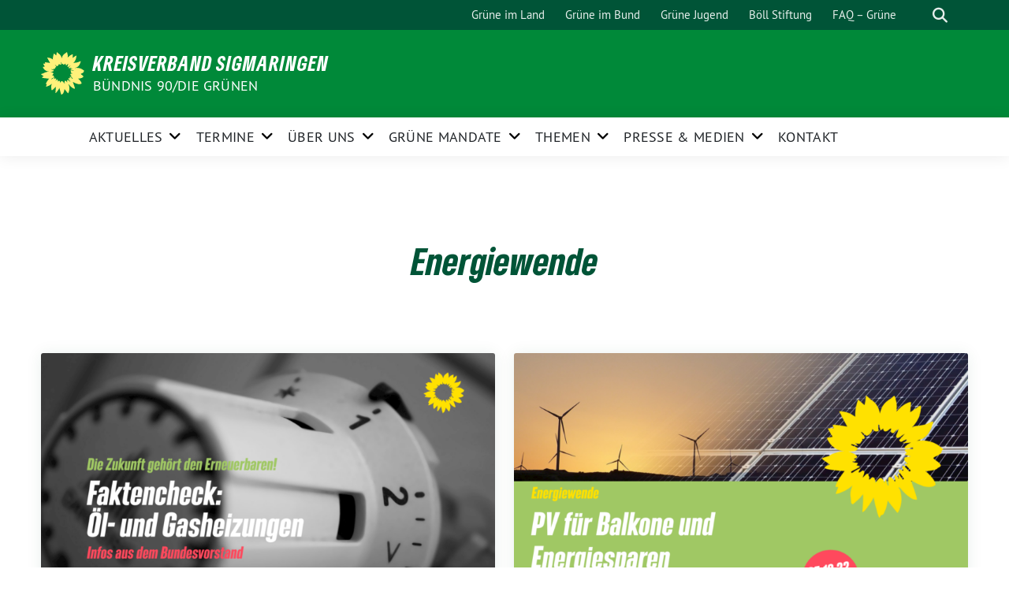

--- FILE ---
content_type: text/html; charset=UTF-8
request_url: https://gruene-sigmaringen.de/tag/energiewende/
body_size: 59112
content:
<!doctype html>
<html lang="de" class="theme--default">

<head>
	<meta charset="UTF-8">
	<meta name="viewport" content="width=device-width, initial-scale=1">
	<link rel="profile" href="https://gmpg.org/xfn/11">
	<link rel="icon" href="https://gruene-sigmaringen.de/wp-content/themes/sunflower/assets/img/sunflower.svg" type="image/svg+xml" sizes="any">
	<link rel="icon" href="https://gruene-sigmaringen.de/wp-content/themes/sunflower/assets/img/favicon-48x48.png" type="image/png" sizes="48x48">
	<!-- Facebook Meta Tags -->
<meta property="og:url" content="https://gruene-sigmaringen.de/faktencheck-oel-und-gasheizungen/">
<meta property="og:type" content="website">
<meta property="og:title" content="Faktencheck: Öl- und Gasheizungen">
<meta property="og:description" content="Die Berichterstattung über einen Referentenentwurf zu Änderungen im Gebäudeenergiegesetz, führte Anfang März zu erheblichen Aufregungen in der Öffentlichkeit. Zur Information und als Argumentationshilfe haben wir die Erläuterungen von Emily Büning…">
<meta property="og:image" content="https://gruene-sigmaringen.de/wp-content/uploads/2023/03/faktencheck-oel-und-gasheizung1-400x267.png">

<!-- Twitter Meta Tags -->
<meta name="twitter:card" content="summary_large_image">
<meta property="twitter:domain" content="https://gruene-sigmaringen.de">
<meta property="twitter:url" content="https://gruene-sigmaringen.de/faktencheck-oel-und-gasheizungen/">
<meta name="twitter:title" content="Faktencheck: Öl- und Gasheizungen">
<meta name="twitter:description" content="Die Berichterstattung über einen Referentenentwurf zu Änderungen im Gebäudeenergiegesetz, führte Anfang März zu erheblichen Aufregungen in der Öffentlichkeit. Zur Information und als Argumentationshilfe haben wir die Erläuterungen von Emily Büning…">
<meta name="twitter:image" content="https://gruene-sigmaringen.de/wp-content/uploads/2023/03/faktencheck-oel-und-gasheizung1-400x267.png">
	<title>Energiewende &#8211; Kreisverband Sigmaringen</title>
<meta name='robots' content='max-image-preview:large' />
<link rel="alternate" type="application/rss+xml" title="Kreisverband Sigmaringen &raquo; Feed" href="https://gruene-sigmaringen.de/feed/" />
<link rel="alternate" type="application/rss+xml" title="Kreisverband Sigmaringen &raquo; Kommentar-Feed" href="https://gruene-sigmaringen.de/comments/feed/" />
<link rel="alternate" type="application/rss+xml" title="Kreisverband Sigmaringen &raquo; Schlagwort-Feed zu Energiewende" href="https://gruene-sigmaringen.de/tag/energiewende/feed/" />
<script>
window._wpemojiSettings = {"baseUrl":"https:\/\/s.w.org\/images\/core\/emoji\/14.0.0\/72x72\/","ext":".png","svgUrl":"https:\/\/s.w.org\/images\/core\/emoji\/14.0.0\/svg\/","svgExt":".svg","source":{"concatemoji":"https:\/\/gruene-sigmaringen.de\/wp-includes\/js\/wp-emoji-release.min.js?ver=6.4.7"}};
/*! This file is auto-generated */
!function(i,n){var o,s,e;function c(e){try{var t={supportTests:e,timestamp:(new Date).valueOf()};sessionStorage.setItem(o,JSON.stringify(t))}catch(e){}}function p(e,t,n){e.clearRect(0,0,e.canvas.width,e.canvas.height),e.fillText(t,0,0);var t=new Uint32Array(e.getImageData(0,0,e.canvas.width,e.canvas.height).data),r=(e.clearRect(0,0,e.canvas.width,e.canvas.height),e.fillText(n,0,0),new Uint32Array(e.getImageData(0,0,e.canvas.width,e.canvas.height).data));return t.every(function(e,t){return e===r[t]})}function u(e,t,n){switch(t){case"flag":return n(e,"\ud83c\udff3\ufe0f\u200d\u26a7\ufe0f","\ud83c\udff3\ufe0f\u200b\u26a7\ufe0f")?!1:!n(e,"\ud83c\uddfa\ud83c\uddf3","\ud83c\uddfa\u200b\ud83c\uddf3")&&!n(e,"\ud83c\udff4\udb40\udc67\udb40\udc62\udb40\udc65\udb40\udc6e\udb40\udc67\udb40\udc7f","\ud83c\udff4\u200b\udb40\udc67\u200b\udb40\udc62\u200b\udb40\udc65\u200b\udb40\udc6e\u200b\udb40\udc67\u200b\udb40\udc7f");case"emoji":return!n(e,"\ud83e\udef1\ud83c\udffb\u200d\ud83e\udef2\ud83c\udfff","\ud83e\udef1\ud83c\udffb\u200b\ud83e\udef2\ud83c\udfff")}return!1}function f(e,t,n){var r="undefined"!=typeof WorkerGlobalScope&&self instanceof WorkerGlobalScope?new OffscreenCanvas(300,150):i.createElement("canvas"),a=r.getContext("2d",{willReadFrequently:!0}),o=(a.textBaseline="top",a.font="600 32px Arial",{});return e.forEach(function(e){o[e]=t(a,e,n)}),o}function t(e){var t=i.createElement("script");t.src=e,t.defer=!0,i.head.appendChild(t)}"undefined"!=typeof Promise&&(o="wpEmojiSettingsSupports",s=["flag","emoji"],n.supports={everything:!0,everythingExceptFlag:!0},e=new Promise(function(e){i.addEventListener("DOMContentLoaded",e,{once:!0})}),new Promise(function(t){var n=function(){try{var e=JSON.parse(sessionStorage.getItem(o));if("object"==typeof e&&"number"==typeof e.timestamp&&(new Date).valueOf()<e.timestamp+604800&&"object"==typeof e.supportTests)return e.supportTests}catch(e){}return null}();if(!n){if("undefined"!=typeof Worker&&"undefined"!=typeof OffscreenCanvas&&"undefined"!=typeof URL&&URL.createObjectURL&&"undefined"!=typeof Blob)try{var e="postMessage("+f.toString()+"("+[JSON.stringify(s),u.toString(),p.toString()].join(",")+"));",r=new Blob([e],{type:"text/javascript"}),a=new Worker(URL.createObjectURL(r),{name:"wpTestEmojiSupports"});return void(a.onmessage=function(e){c(n=e.data),a.terminate(),t(n)})}catch(e){}c(n=f(s,u,p))}t(n)}).then(function(e){for(var t in e)n.supports[t]=e[t],n.supports.everything=n.supports.everything&&n.supports[t],"flag"!==t&&(n.supports.everythingExceptFlag=n.supports.everythingExceptFlag&&n.supports[t]);n.supports.everythingExceptFlag=n.supports.everythingExceptFlag&&!n.supports.flag,n.DOMReady=!1,n.readyCallback=function(){n.DOMReady=!0}}).then(function(){return e}).then(function(){var e;n.supports.everything||(n.readyCallback(),(e=n.source||{}).concatemoji?t(e.concatemoji):e.wpemoji&&e.twemoji&&(t(e.twemoji),t(e.wpemoji)))}))}((window,document),window._wpemojiSettings);
</script>
<style id='wp-emoji-styles-inline-css'>

	img.wp-smiley, img.emoji {
		display: inline !important;
		border: none !important;
		box-shadow: none !important;
		height: 1em !important;
		width: 1em !important;
		margin: 0 0.07em !important;
		vertical-align: -0.1em !important;
		background: none !important;
		padding: 0 !important;
	}
</style>
<link rel='stylesheet' id='wp-block-library-css' href='https://gruene-sigmaringen.de/wp-includes/css/dist/block-library/style.min.css?ver=6.4.7' media='all' />
<style id='classic-theme-styles-inline-css'>
/*! This file is auto-generated */
.wp-block-button__link{color:#fff;background-color:#32373c;border-radius:9999px;box-shadow:none;text-decoration:none;padding:calc(.667em + 2px) calc(1.333em + 2px);font-size:1.125em}.wp-block-file__button{background:#32373c;color:#fff;text-decoration:none}
</style>
<style id='global-styles-inline-css'>
body{--wp--preset--color--black: #201D1B;--wp--preset--color--cyan-bluish-gray: #abb8c3;--wp--preset--color--white: #ffffff;--wp--preset--color--pale-pink: #f78da7;--wp--preset--color--vivid-red: #cf2e2e;--wp--preset--color--luminous-vivid-orange: #ff6900;--wp--preset--color--luminous-vivid-amber: #fcb900;--wp--preset--color--light-green-cyan: #7bdcb5;--wp--preset--color--vivid-green-cyan: #00d084;--wp--preset--color--pale-cyan-blue: #8ed1fc;--wp--preset--color--vivid-cyan-blue: #0693e3;--wp--preset--color--vivid-purple: #9b51e0;--wp--preset--color--himmel: #0BA1DD;--wp--preset--color--tanne: #005437;--wp--preset--color--klee: #008939;--wp--preset--color--klee-700: #006E2E;--wp--preset--color--grashalm: #8ABD24;--wp--preset--color--sonne: #FFF17A;--wp--preset--color--sand: #F5F1E9;--wp--preset--color--gray: #EFF2ED;--wp--preset--gradient--vivid-cyan-blue-to-vivid-purple: linear-gradient(135deg,rgba(6,147,227,1) 0%,rgb(155,81,224) 100%);--wp--preset--gradient--light-green-cyan-to-vivid-green-cyan: linear-gradient(135deg,rgb(122,220,180) 0%,rgb(0,208,130) 100%);--wp--preset--gradient--luminous-vivid-amber-to-luminous-vivid-orange: linear-gradient(135deg,rgba(252,185,0,1) 0%,rgba(255,105,0,1) 100%);--wp--preset--gradient--luminous-vivid-orange-to-vivid-red: linear-gradient(135deg,rgba(255,105,0,1) 0%,rgb(207,46,46) 100%);--wp--preset--gradient--very-light-gray-to-cyan-bluish-gray: linear-gradient(135deg,rgb(238,238,238) 0%,rgb(169,184,195) 100%);--wp--preset--gradient--cool-to-warm-spectrum: linear-gradient(135deg,rgb(74,234,220) 0%,rgb(151,120,209) 20%,rgb(207,42,186) 40%,rgb(238,44,130) 60%,rgb(251,105,98) 80%,rgb(254,248,76) 100%);--wp--preset--gradient--blush-light-purple: linear-gradient(135deg,rgb(255,206,236) 0%,rgb(152,150,240) 100%);--wp--preset--gradient--blush-bordeaux: linear-gradient(135deg,rgb(254,205,165) 0%,rgb(254,45,45) 50%,rgb(107,0,62) 100%);--wp--preset--gradient--luminous-dusk: linear-gradient(135deg,rgb(255,203,112) 0%,rgb(199,81,192) 50%,rgb(65,88,208) 100%);--wp--preset--gradient--pale-ocean: linear-gradient(135deg,rgb(255,245,203) 0%,rgb(182,227,212) 50%,rgb(51,167,181) 100%);--wp--preset--gradient--electric-grass: linear-gradient(135deg,rgb(202,248,128) 0%,rgb(113,206,126) 100%);--wp--preset--gradient--midnight: linear-gradient(135deg,rgb(2,3,129) 0%,rgb(40,116,252) 100%);--wp--preset--font-size--small: 13px;--wp--preset--font-size--medium: 20px;--wp--preset--font-size--large: 36px;--wp--preset--font-size--x-large: 42px;--wp--preset--spacing--20: 0.44rem;--wp--preset--spacing--30: 0.67rem;--wp--preset--spacing--40: 1rem;--wp--preset--spacing--50: 1.5rem;--wp--preset--spacing--60: 2.25rem;--wp--preset--spacing--70: 3.38rem;--wp--preset--spacing--80: 5.06rem;--wp--preset--shadow--natural: 6px 6px 9px rgba(0, 0, 0, 0.2);--wp--preset--shadow--deep: 12px 12px 50px rgba(0, 0, 0, 0.4);--wp--preset--shadow--sharp: 6px 6px 0px rgba(0, 0, 0, 0.2);--wp--preset--shadow--outlined: 6px 6px 0px -3px rgba(255, 255, 255, 1), 6px 6px rgba(0, 0, 0, 1);--wp--preset--shadow--crisp: 6px 6px 0px rgba(0, 0, 0, 1);}:where(.is-layout-flex){gap: 0.5em;}:where(.is-layout-grid){gap: 0.5em;}body .is-layout-flow > .alignleft{float: left;margin-inline-start: 0;margin-inline-end: 2em;}body .is-layout-flow > .alignright{float: right;margin-inline-start: 2em;margin-inline-end: 0;}body .is-layout-flow > .aligncenter{margin-left: auto !important;margin-right: auto !important;}body .is-layout-constrained > .alignleft{float: left;margin-inline-start: 0;margin-inline-end: 2em;}body .is-layout-constrained > .alignright{float: right;margin-inline-start: 2em;margin-inline-end: 0;}body .is-layout-constrained > .aligncenter{margin-left: auto !important;margin-right: auto !important;}body .is-layout-constrained > :where(:not(.alignleft):not(.alignright):not(.alignfull)){max-width: var(--wp--style--global--content-size);margin-left: auto !important;margin-right: auto !important;}body .is-layout-constrained > .alignwide{max-width: var(--wp--style--global--wide-size);}body .is-layout-flex{display: flex;}body .is-layout-flex{flex-wrap: wrap;align-items: center;}body .is-layout-flex > *{margin: 0;}body .is-layout-grid{display: grid;}body .is-layout-grid > *{margin: 0;}:where(.wp-block-columns.is-layout-flex){gap: 2em;}:where(.wp-block-columns.is-layout-grid){gap: 2em;}:where(.wp-block-post-template.is-layout-flex){gap: 1.25em;}:where(.wp-block-post-template.is-layout-grid){gap: 1.25em;}.has-black-color{color: var(--wp--preset--color--black) !important;}.has-cyan-bluish-gray-color{color: var(--wp--preset--color--cyan-bluish-gray) !important;}.has-white-color{color: var(--wp--preset--color--white) !important;}.has-pale-pink-color{color: var(--wp--preset--color--pale-pink) !important;}.has-vivid-red-color{color: var(--wp--preset--color--vivid-red) !important;}.has-luminous-vivid-orange-color{color: var(--wp--preset--color--luminous-vivid-orange) !important;}.has-luminous-vivid-amber-color{color: var(--wp--preset--color--luminous-vivid-amber) !important;}.has-light-green-cyan-color{color: var(--wp--preset--color--light-green-cyan) !important;}.has-vivid-green-cyan-color{color: var(--wp--preset--color--vivid-green-cyan) !important;}.has-pale-cyan-blue-color{color: var(--wp--preset--color--pale-cyan-blue) !important;}.has-vivid-cyan-blue-color{color: var(--wp--preset--color--vivid-cyan-blue) !important;}.has-vivid-purple-color{color: var(--wp--preset--color--vivid-purple) !important;}.has-black-background-color{background-color: var(--wp--preset--color--black) !important;}.has-cyan-bluish-gray-background-color{background-color: var(--wp--preset--color--cyan-bluish-gray) !important;}.has-white-background-color{background-color: var(--wp--preset--color--white) !important;}.has-pale-pink-background-color{background-color: var(--wp--preset--color--pale-pink) !important;}.has-vivid-red-background-color{background-color: var(--wp--preset--color--vivid-red) !important;}.has-luminous-vivid-orange-background-color{background-color: var(--wp--preset--color--luminous-vivid-orange) !important;}.has-luminous-vivid-amber-background-color{background-color: var(--wp--preset--color--luminous-vivid-amber) !important;}.has-light-green-cyan-background-color{background-color: var(--wp--preset--color--light-green-cyan) !important;}.has-vivid-green-cyan-background-color{background-color: var(--wp--preset--color--vivid-green-cyan) !important;}.has-pale-cyan-blue-background-color{background-color: var(--wp--preset--color--pale-cyan-blue) !important;}.has-vivid-cyan-blue-background-color{background-color: var(--wp--preset--color--vivid-cyan-blue) !important;}.has-vivid-purple-background-color{background-color: var(--wp--preset--color--vivid-purple) !important;}.has-black-border-color{border-color: var(--wp--preset--color--black) !important;}.has-cyan-bluish-gray-border-color{border-color: var(--wp--preset--color--cyan-bluish-gray) !important;}.has-white-border-color{border-color: var(--wp--preset--color--white) !important;}.has-pale-pink-border-color{border-color: var(--wp--preset--color--pale-pink) !important;}.has-vivid-red-border-color{border-color: var(--wp--preset--color--vivid-red) !important;}.has-luminous-vivid-orange-border-color{border-color: var(--wp--preset--color--luminous-vivid-orange) !important;}.has-luminous-vivid-amber-border-color{border-color: var(--wp--preset--color--luminous-vivid-amber) !important;}.has-light-green-cyan-border-color{border-color: var(--wp--preset--color--light-green-cyan) !important;}.has-vivid-green-cyan-border-color{border-color: var(--wp--preset--color--vivid-green-cyan) !important;}.has-pale-cyan-blue-border-color{border-color: var(--wp--preset--color--pale-cyan-blue) !important;}.has-vivid-cyan-blue-border-color{border-color: var(--wp--preset--color--vivid-cyan-blue) !important;}.has-vivid-purple-border-color{border-color: var(--wp--preset--color--vivid-purple) !important;}.has-vivid-cyan-blue-to-vivid-purple-gradient-background{background: var(--wp--preset--gradient--vivid-cyan-blue-to-vivid-purple) !important;}.has-light-green-cyan-to-vivid-green-cyan-gradient-background{background: var(--wp--preset--gradient--light-green-cyan-to-vivid-green-cyan) !important;}.has-luminous-vivid-amber-to-luminous-vivid-orange-gradient-background{background: var(--wp--preset--gradient--luminous-vivid-amber-to-luminous-vivid-orange) !important;}.has-luminous-vivid-orange-to-vivid-red-gradient-background{background: var(--wp--preset--gradient--luminous-vivid-orange-to-vivid-red) !important;}.has-very-light-gray-to-cyan-bluish-gray-gradient-background{background: var(--wp--preset--gradient--very-light-gray-to-cyan-bluish-gray) !important;}.has-cool-to-warm-spectrum-gradient-background{background: var(--wp--preset--gradient--cool-to-warm-spectrum) !important;}.has-blush-light-purple-gradient-background{background: var(--wp--preset--gradient--blush-light-purple) !important;}.has-blush-bordeaux-gradient-background{background: var(--wp--preset--gradient--blush-bordeaux) !important;}.has-luminous-dusk-gradient-background{background: var(--wp--preset--gradient--luminous-dusk) !important;}.has-pale-ocean-gradient-background{background: var(--wp--preset--gradient--pale-ocean) !important;}.has-electric-grass-gradient-background{background: var(--wp--preset--gradient--electric-grass) !important;}.has-midnight-gradient-background{background: var(--wp--preset--gradient--midnight) !important;}.has-small-font-size{font-size: var(--wp--preset--font-size--small) !important;}.has-medium-font-size{font-size: var(--wp--preset--font-size--medium) !important;}.has-large-font-size{font-size: var(--wp--preset--font-size--large) !important;}.has-x-large-font-size{font-size: var(--wp--preset--font-size--x-large) !important;}
.wp-block-navigation a:where(:not(.wp-element-button)){color: inherit;}
:where(.wp-block-post-template.is-layout-flex){gap: 1.25em;}:where(.wp-block-post-template.is-layout-grid){gap: 1.25em;}
:where(.wp-block-columns.is-layout-flex){gap: 2em;}:where(.wp-block-columns.is-layout-grid){gap: 2em;}
.wp-block-pullquote{font-size: 1.5em;line-height: 1.6;}
</style>
<link rel='stylesheet' id='sunflower-style-css' href='https://gruene-sigmaringen.de/wp-content/themes/sunflower/style.css?ver=2.0.9' media='all' />
<link rel='stylesheet' id='lightbox-css' href='https://gruene-sigmaringen.de/wp-content/themes/sunflower/assets/vndr/lightbox2/dist/css/lightbox.min.css?ver=4.3.0' media='all' />
<script src="https://gruene-sigmaringen.de/wp-includes/js/jquery/jquery.min.js?ver=3.7.1" id="jquery-core-js"></script>
<script src="https://gruene-sigmaringen.de/wp-includes/js/jquery/jquery-migrate.min.js?ver=3.4.1" id="jquery-migrate-js"></script>
<link rel="https://api.w.org/" href="https://gruene-sigmaringen.de/wp-json/" /><link rel="alternate" type="application/json" href="https://gruene-sigmaringen.de/wp-json/wp/v2/tags/135" /><link rel="EditURI" type="application/rsd+xml" title="RSD" href="https://gruene-sigmaringen.de/xmlrpc.php?rsd" />
<meta name="generator" content="Elementor 3.18.3; features: e_dom_optimization, e_optimized_assets_loading, additional_custom_breakpoints, block_editor_assets_optimize, e_image_loading_optimization; settings: css_print_method-external, google_font-enabled, font_display-auto">
<link rel="icon" href="https://gruene-sigmaringen.de/wp-content/themes/sunflower/assets/img/favicon.ico" sizes="32x32" />
<link rel="icon" href="https://gruene-sigmaringen.de/wp-content/themes/sunflower/assets/img/favicon.ico" sizes="192x192" />
<link rel="apple-touch-icon" href="https://gruene-sigmaringen.de/wp-content/themes/sunflower/assets/img/favicon.ico" />
<meta name="msapplication-TileImage" content="https://gruene-sigmaringen.de/wp-content/themes/sunflower/assets/img/favicon.ico" />
</head>

<body class="archive tag tag-energiewende tag-135 hfeed no-sidebar elementor-default elementor-kit-5486">
		<div id="page" class="site">
		<a class="skip-link screen-reader-text" href="#primary">Weiter zum Inhalt</a>

		<header id="masthead" class="site-header">

		<nav class="navbar navbar-top d-none d-lg-block navbar-expand-lg navbar-dark p-0 topmenu">
			<div class="container">
				<button class="navbar-toggler" type="button" data-bs-toggle="collapse" data-bs-target="#topmenu-container" aria-controls="topmenu-container" aria-expanded="false" aria-label="Toggle navigation">
					<span class="navbar-toggler-icon"></span>
				</button>
				<div class="collapse navbar-collapse justify-content-between" id="topmenu-container">
					<div class="some-profiles d-flex"></div>						<div class="d-flex">
							<ul id="topmenu" class="navbar-nav small"><li itemscope="itemscope" itemtype="https://www.schema.org/SiteNavigationElement" id="menu-item-6120" class="menu-item menu-item-type-custom menu-item-object-custom menu-item-6120 nav-item"><a title="Grüne im Land" target="_blank" href="https://www.gruene-bw.de/" class="nav-link">Grüne im Land</a></li>
<li itemscope="itemscope" itemtype="https://www.schema.org/SiteNavigationElement" id="menu-item-6121" class="menu-item menu-item-type-custom menu-item-object-custom menu-item-6121 nav-item"><a title="Grüne im Bund" target="_blank" href="https://www.gruene.de/" class="nav-link">Grüne im Bund</a></li>
<li itemscope="itemscope" itemtype="https://www.schema.org/SiteNavigationElement" id="menu-item-6122" class="menu-item menu-item-type-custom menu-item-object-custom menu-item-6122 nav-item"><a title="Grüne Jugend" target="_blank" href="https://gruene-jugend.de" class="nav-link">Grüne Jugend</a></li>
<li itemscope="itemscope" itemtype="https://www.schema.org/SiteNavigationElement" id="menu-item-6123" class="menu-item menu-item-type-custom menu-item-object-custom menu-item-6123 nav-item"><a title="Böll Stiftung" target="_blank" href="https://www.boell.de" class="nav-link">Böll Stiftung</a></li>
<li itemscope="itemscope" itemtype="https://www.schema.org/SiteNavigationElement" id="menu-item-6957" class="menu-item menu-item-type-custom menu-item-object-custom menu-item-6957 nav-item"><a title="FAQ - Grüne" target="_blank" href="https://www.gruene.de/service/haeufig-gestellte-fragen" class="nav-link">FAQ &#8211; Grüne</a></li>
</ul>							<form class="form-inline my-2 my-md-0 search d-flex" action="https://gruene-sigmaringen.de">
								<input class="form-control form-control-sm topbar-search-q" name="s" type="text" placeholder="Suche" aria-label="Suche"
									value=""
								>
								<input type="submit" class="d-none" value="Suche" aria-label="Suche">
							</form>
							<button class="show-search me-3" title="zeige Suche" aria-label="zeige Suche">
								<i class="fas fa-search"></i>
							</button>
							<button class="d-none show-contrast" title="Kontrast erhöhen" aria-label="Kontrast erhöhen">
								<i class="fab fa-accessible-icon"></i>
							</button>
						</div>
				</div>
			</div>
		</nav>

		<div class="container-fluid bloginfo bg-primary">
			<div class="container d-flex align-items-center">
				<div class="img-container">
					<a href="https://gruene-sigmaringen.de" rel="home" aria-current="page" title="Kreisverband Sigmaringen"><img src="https://gruene-sigmaringen.de/wp-content/themes/sunflower/assets/img/sunflower.svg" class="" alt="Logo"></a>				</div>
				<div>
					<a href="https://gruene-sigmaringen.de" class="d-block h5 text-white bloginfo-name no-link">
						Kreisverband Sigmaringen					</a>
					<a href="https://gruene-sigmaringen.de" class="d-block text-white mb-0 bloginfo-description no-link">
						Bündnis 90/Die Grünen					</a>
				</div>
			</div>
		</div>

	</header><!-- #masthead -->

		<div id="navbar-sticky-detector"></div>
	<nav class="navbar navbar-main navbar-expand-lg navbar-light bg-white">
		<div class="container">
			<a class="navbar-brand" href="https://gruene-sigmaringen.de">
				<img src="https://gruene-sigmaringen.de/wp-content/themes/sunflower/assets/img/sunflower.svg" alt="Sonnenblume - Logo" title="Kreisverband Sigmaringen">
			</a>
			<button class="navbar-toggler collapsed" type="button" data-bs-toggle="collapse" data-bs-target="#mainmenu-container" aria-controls="mainmenu" aria-expanded="false" aria-label="Toggle navigation">
				<i class="fas fa-times close"></i>
				<i class="fas fa-bars open"></i>
			</button>

			<div class="collapse navbar-collapse" id="mainmenu-container">
			<ul id="mainmenu" class="navbar-nav mr-auto"><li itemscope="itemscope" itemtype="https://www.schema.org/SiteNavigationElement" id="menu-item-55" class="menu-item menu-item-type-custom menu-item-object-custom menu-item-home menu-item-has-children dropdown menu-item-55 nav-item"><a title="Aktuelles" href="http://gruene-sigmaringen.de/" aria-haspopup="true" aria-expanded="false" class="dropdown-toggle nav-link" id="menu-item-dropdown-55">Aktuelles</a><div class="submenu-opener" data-bs-toggle="dropdown"><i class="fas fa-angle-down" ></i></div>
<div  class="dropdown-menu dropdown-menu-level-0"><div class="dropdown-menu-spacer"></div><ul aria-labelledby="menu-item-dropdown-55" role="menu">
	<li itemscope="itemscope" itemtype="https://www.schema.org/SiteNavigationElement" id="menu-item-10508" class="menu-item menu-item-type-post_type menu-item-object-page menu-item-10508 nav-item"><a title="Aktuelles" href="https://gruene-sigmaringen.de/aktuelles/" class="dropdown-item">Aktuelles</a></li>
	<li itemscope="itemscope" itemtype="https://www.schema.org/SiteNavigationElement" id="menu-item-11933" class="menu-item menu-item-type-taxonomy menu-item-object-category menu-item-11933 nav-item"><a title="Landtagswahl 2Ö26" href="https://gruene-sigmaringen.de/category/aktuelles/landtagswahl-2oe26/" class="dropdown-item">Landtagswahl 2Ö26</a></li>
	<li itemscope="itemscope" itemtype="https://www.schema.org/SiteNavigationElement" id="menu-item-10505" class="menu-item menu-item-type-post_type menu-item-object-page menu-item-10505 nav-item"><a title="Newsletter" href="https://gruene-sigmaringen.de/newsletter-2/" class="dropdown-item">Newsletter</a></li>
</ul></div>
</li>
<li itemscope="itemscope" itemtype="https://www.schema.org/SiteNavigationElement" id="menu-item-6153" class="menu-item menu-item-type-custom menu-item-object-custom menu-item-has-children dropdown menu-item-6153 nav-item"><a title="Termine" href="#" aria-haspopup="true" aria-expanded="false" class="dropdown-toggle nav-link" id="menu-item-dropdown-6153">Termine</a><div class="submenu-opener" data-bs-toggle="dropdown"><i class="fas fa-angle-down" ></i></div>
<div  class="dropdown-menu dropdown-menu-level-0"><div class="dropdown-menu-spacer"></div><ul aria-labelledby="menu-item-dropdown-6153" role="menu">
	<li itemscope="itemscope" itemtype="https://www.schema.org/SiteNavigationElement" id="menu-item-7127" class="menu-item menu-item-type-taxonomy menu-item-object-category menu-item-7127 nav-item"><a title="Veranstaltungen - Archiv" href="https://gruene-sigmaringen.de/category/aktuelles/veranstaltungen/" class="dropdown-item">Veranstaltungen &#8211; Archiv</a></li>
	<li itemscope="itemscope" itemtype="https://www.schema.org/SiteNavigationElement" id="menu-item-8763" class="menu-item menu-item-type-custom menu-item-object-custom menu-item-8763 nav-item"><a title="Christoph Höh [MdL]" target="_blank" href="https://christoph-hoeh.de/" class="dropdown-item">Christoph Höh [MdL]</a></li>
	<li itemscope="itemscope" itemtype="https://www.schema.org/SiteNavigationElement" id="menu-item-11934" class="menu-item menu-item-type-custom menu-item-object-custom menu-item-11934 nav-item"><a title="Hanna D. Stauß [Kandidatin]" target="_blank" href="https://hanna-stauss.de" class="dropdown-item">Hanna D. Stauß [Kandidatin]</a></li>
</ul></div>
</li>
<li itemscope="itemscope" itemtype="https://www.schema.org/SiteNavigationElement" id="menu-item-10399" class="menu-item menu-item-type-custom menu-item-object-custom menu-item-has-children dropdown menu-item-10399 nav-item"><a title="Über uns" href="#" aria-haspopup="true" aria-expanded="false" class="dropdown-toggle nav-link" id="menu-item-dropdown-10399">Über uns</a><div class="submenu-opener" data-bs-toggle="dropdown"><i class="fas fa-angle-down" ></i></div>
<div  class="dropdown-menu dropdown-menu-level-0"><div class="dropdown-menu-spacer"></div><ul aria-labelledby="menu-item-dropdown-10399" role="menu">
	<li itemscope="itemscope" itemtype="https://www.schema.org/SiteNavigationElement" id="menu-item-7534" class="menu-item menu-item-type-post_type menu-item-object-page menu-item-7534 nav-item"><a title="Satzung | Mitgliedsantrag" href="https://gruene-sigmaringen.de/satzung-mitgliedsantrag/" class="dropdown-item">Satzung | Mitgliedsantrag</a></li>
	<li itemscope="itemscope" itemtype="https://www.schema.org/SiteNavigationElement" id="menu-item-7219" class="menu-item menu-item-type-post_type menu-item-object-page menu-item-7219 nav-item"><a title="Kreisvorstand" href="https://gruene-sigmaringen.de/kreisvorstand/" class="dropdown-item">Kreisvorstand</a></li>
	<li itemscope="itemscope" itemtype="https://www.schema.org/SiteNavigationElement" id="menu-item-9648" class="menu-item menu-item-type-post_type menu-item-object-page menu-item-9648 nav-item"><a title="Frauendelegierte" href="https://gruene-sigmaringen.de/frauendelegierte/" class="dropdown-item">Frauendelegierte</a></li>
	<li itemscope="itemscope" itemtype="https://www.schema.org/SiteNavigationElement" id="menu-item-1191" class="menu-item menu-item-type-post_type menu-item-object-page menu-item-1191 nav-item"><a title="Delegiertenkonferenzen" href="https://gruene-sigmaringen.de/delegiertenkonferenzen/" class="dropdown-item">Delegiertenkonferenzen</a></li>
	<li itemscope="itemscope" itemtype="https://www.schema.org/SiteNavigationElement" id="menu-item-7042" class="menu-item menu-item-type-post_type menu-item-object-page menu-item-7042 nav-item"><a title="Landesarbeitsgemeinschaften (LAG)" href="https://gruene-sigmaringen.de/kreisverband/landesarbeitsgemeinschaften-lag/" class="dropdown-item">Landesarbeitsgemeinschaften (LAG)</a></li>
	<li itemscope="itemscope" itemtype="https://www.schema.org/SiteNavigationElement" id="menu-item-10489" class="menu-item menu-item-type-post_type menu-item-object-page menu-item-10489 nav-item"><a title="Grüne Jugend" href="https://gruene-sigmaringen.de/gruene-jugend-2/" class="dropdown-item">Grüne Jugend</a></li>
	<li itemscope="itemscope" itemtype="https://www.schema.org/SiteNavigationElement" id="menu-item-10949" class="menu-item menu-item-type-taxonomy menu-item-object-category menu-item-10949 nav-item"><a title="Kommunalwahl 2024" href="https://gruene-sigmaringen.de/category/kommunalwahl-2024/" class="dropdown-item">Kommunalwahl 2024</a></li>
</ul></div>
</li>
<li itemscope="itemscope" itemtype="https://www.schema.org/SiteNavigationElement" id="menu-item-11443" class="menu-item menu-item-type-custom menu-item-object-custom menu-item-has-children dropdown menu-item-11443 nav-item"><a title="Grüne Mandate" href="#" aria-haspopup="true" aria-expanded="false" class="dropdown-toggle nav-link" id="menu-item-dropdown-11443">Grüne Mandate</a><div class="submenu-opener" data-bs-toggle="dropdown"><i class="fas fa-angle-down" ></i></div>
<div  class="dropdown-menu dropdown-menu-level-0"><div class="dropdown-menu-spacer"></div><ul aria-labelledby="menu-item-dropdown-11443" role="menu">
	<li itemscope="itemscope" itemtype="https://www.schema.org/SiteNavigationElement" id="menu-item-11490" class="menu-item menu-item-type-custom menu-item-object-custom menu-item-11490 nav-item"><a title="Landtag" target="_blank" href="https://christoph-hoeh.de" class="dropdown-item">Landtag</a></li>
	<li itemscope="itemscope" itemtype="https://www.schema.org/SiteNavigationElement" id="menu-item-11971" class="menu-item menu-item-type-custom menu-item-object-custom menu-item-11971 nav-item"><a title="Kreistag" href="https://gruene-sigmaringen.de/gruende-mandate-kreistag/" class="dropdown-item">Kreistag</a></li>
	<li itemscope="itemscope" itemtype="https://www.schema.org/SiteNavigationElement" id="menu-item-12190" class="menu-item menu-item-type-post_type menu-item-object-page menu-item-12190 nav-item"><a title="GEMEINDERAT BAD SAULGAU" href="https://gruene-sigmaringen.de/gemeinderat-bad-saulgau/" class="dropdown-item">GEMEINDERAT BAD SAULGAU</a></li>
	<li itemscope="itemscope" itemtype="https://www.schema.org/SiteNavigationElement" id="menu-item-12229" class="menu-item menu-item-type-post_type menu-item-object-page menu-item-12229 nav-item"><a title="GEMEINDERAT GAMMERTINGEN" href="https://gruene-sigmaringen.de/gemeinderat-gammertingen/" class="dropdown-item">GEMEINDERAT GAMMERTINGEN</a></li>
	<li itemscope="itemscope" itemtype="https://www.schema.org/SiteNavigationElement" id="menu-item-12228" class="menu-item menu-item-type-post_type menu-item-object-page menu-item-12228 nav-item"><a title="GEMEINDERAT INZIGKOFEN" href="https://gruene-sigmaringen.de/gemeinderat-inzigkofen/" class="dropdown-item">GEMEINDERAT INZIGKOFEN</a></li>
	<li itemscope="itemscope" itemtype="https://www.schema.org/SiteNavigationElement" id="menu-item-12227" class="menu-item menu-item-type-post_type menu-item-object-page menu-item-12227 nav-item"><a title="GEMEINDERAT MENGEN" href="https://gruene-sigmaringen.de/gemeinderat-mengen/" class="dropdown-item">GEMEINDERAT MENGEN</a></li>
	<li itemscope="itemscope" itemtype="https://www.schema.org/SiteNavigationElement" id="menu-item-12226" class="menu-item menu-item-type-post_type menu-item-object-page menu-item-12226 nav-item"><a title="GEMEINDERAT MEßKIRCH" href="https://gruene-sigmaringen.de/gemeinderat-messkirch-2/" class="dropdown-item">GEMEINDERAT MEßKIRCH</a></li>
	<li itemscope="itemscope" itemtype="https://www.schema.org/SiteNavigationElement" id="menu-item-12225" class="menu-item menu-item-type-post_type menu-item-object-page menu-item-12225 nav-item"><a title="GEMEINDERAT SIGMARINGEN" href="https://gruene-sigmaringen.de/gemeinderat-sigmaringen/" class="dropdown-item">GEMEINDERAT SIGMARINGEN</a></li>
</ul></div>
</li>
<li itemscope="itemscope" itemtype="https://www.schema.org/SiteNavigationElement" id="menu-item-10954" class="menu-item menu-item-type-taxonomy menu-item-object-category menu-item-has-children dropdown menu-item-10954 nav-item"><a title="Themen" href="https://gruene-sigmaringen.de/category/themen/" aria-haspopup="true" aria-expanded="false" class="dropdown-toggle nav-link" id="menu-item-dropdown-10954">Themen</a><div class="submenu-opener" data-bs-toggle="dropdown"><i class="fas fa-angle-down" ></i></div>
<div  class="dropdown-menu dropdown-menu-level-0"><div class="dropdown-menu-spacer"></div><ul aria-labelledby="menu-item-dropdown-10954" role="menu">
	<li itemscope="itemscope" itemtype="https://www.schema.org/SiteNavigationElement" id="menu-item-11907" class="menu-item menu-item-type-taxonomy menu-item-object-category menu-item-11907 nav-item"><a title="Standpunkte" href="https://gruene-sigmaringen.de/category/themen/standpunkte/" class="dropdown-item">Standpunkte</a></li>
	<li itemscope="itemscope" itemtype="https://www.schema.org/SiteNavigationElement" id="menu-item-10955" class="menu-item menu-item-type-taxonomy menu-item-object-category menu-item-10955 nav-item"><a title="Energie" href="https://gruene-sigmaringen.de/category/themen/energie/" class="dropdown-item">Energie</a></li>
	<li itemscope="itemscope" itemtype="https://www.schema.org/SiteNavigationElement" id="menu-item-10956" class="menu-item menu-item-type-taxonomy menu-item-object-category menu-item-10956 nav-item"><a title="Frauen" href="https://gruene-sigmaringen.de/category/themen/frauen/" class="dropdown-item">Frauen</a></li>
	<li itemscope="itemscope" itemtype="https://www.schema.org/SiteNavigationElement" id="menu-item-10957" class="menu-item menu-item-type-taxonomy menu-item-object-category menu-item-10957 nav-item"><a title="Gesundheit und Soziales" href="https://gruene-sigmaringen.de/category/themen/gesundheit-und-soziales/" class="dropdown-item">Gesundheit und Soziales</a></li>
	<li itemscope="itemscope" itemtype="https://www.schema.org/SiteNavigationElement" id="menu-item-10958" class="menu-item menu-item-type-taxonomy menu-item-object-category menu-item-10958 nav-item"><a title="Klimaschutz" href="https://gruene-sigmaringen.de/category/themen/klimaschutz/" class="dropdown-item">Klimaschutz</a></li>
	<li itemscope="itemscope" itemtype="https://www.schema.org/SiteNavigationElement" id="menu-item-10959" class="menu-item menu-item-type-taxonomy menu-item-object-category menu-item-10959 nav-item"><a title="Kommunales und Haushaltsreden" href="https://gruene-sigmaringen.de/category/themen/kommunales-und-haushaltsreden/" class="dropdown-item">Kommunales und Haushaltsreden</a></li>
	<li itemscope="itemscope" itemtype="https://www.schema.org/SiteNavigationElement" id="menu-item-10960" class="menu-item menu-item-type-taxonomy menu-item-object-category menu-item-10960 nav-item"><a title="Verkehr/ÖPNV" href="https://gruene-sigmaringen.de/category/themen/verkehr-oepnv/" class="dropdown-item">Verkehr/ÖPNV</a></li>
	<li itemscope="itemscope" itemtype="https://www.schema.org/SiteNavigationElement" id="menu-item-10961" class="menu-item menu-item-type-taxonomy menu-item-object-category menu-item-10961 nav-item"><a title="Wirtschaft und Finanzen" href="https://gruene-sigmaringen.de/category/themen/wirtschaft-und-finanzen/" class="dropdown-item">Wirtschaft und Finanzen</a></li>
</ul></div>
</li>
<li itemscope="itemscope" itemtype="https://www.schema.org/SiteNavigationElement" id="menu-item-69" class="menu-item menu-item-type-post_type menu-item-object-page menu-item-has-children dropdown menu-item-69 nav-item"><a title="Presse &#038; Medien" href="https://gruene-sigmaringen.de/sonstiges/" aria-haspopup="true" aria-expanded="false" class="dropdown-toggle nav-link" id="menu-item-dropdown-69">Presse &#038; Medien</a><div class="submenu-opener" data-bs-toggle="dropdown"><i class="fas fa-angle-down" ></i></div>
<div  class="dropdown-menu dropdown-menu-level-0"><div class="dropdown-menu-spacer"></div><ul aria-labelledby="menu-item-dropdown-69" role="menu">
	<li itemscope="itemscope" itemtype="https://www.schema.org/SiteNavigationElement" id="menu-item-6722" class="menu-item menu-item-type-taxonomy menu-item-object-category menu-item-6722 nav-item"><a title="Pressemitteilungen" href="https://gruene-sigmaringen.de/category/presse-medien/presse/" class="dropdown-item">Pressemitteilungen</a></li>
	<li itemscope="itemscope" itemtype="https://www.schema.org/SiteNavigationElement" id="menu-item-7964" class="menu-item menu-item-type-post_type menu-item-object-page menu-item-has-children dropdown menu-item-7964 nav-item"><a title="Fotos unserer Aktionen und Veranstaltungen" href="https://gruene-sigmaringen.de/fotos-unserer-aktionen-und-veranstaltungen/" class="dropdown-item has-children">Fotos unserer Aktionen und Veranstaltungen</a>
	<div  class="dropdown-submenu dropdown-menu-level-1"><ul aria-labelledby="menu-item-dropdown-69" role="menu">
		<li itemscope="itemscope" itemtype="https://www.schema.org/SiteNavigationElement" id="menu-item-9870" class="menu-item menu-item-type-post_type menu-item-object-page menu-item-9870 nav-item"><a title="Eröffnung „Grünes Büro“ und Infostand am 08.07.2023" href="https://gruene-sigmaringen.de/eroeffnung-gruenes-buero/" class="dropdown-item">Eröffnung „Grünes Büro“ und Infostand am 08.07.2023</a></li>
		<li itemscope="itemscope" itemtype="https://www.schema.org/SiteNavigationElement" id="menu-item-9530" class="menu-item menu-item-type-post_type menu-item-object-page menu-item-9530 nav-item"><a title="Neujahrsempfang KV Sigmaringen 2023" href="https://gruene-sigmaringen.de/elementor-9511/" class="dropdown-item">Neujahrsempfang KV Sigmaringen 2023</a></li>
		<li itemscope="itemscope" itemtype="https://www.schema.org/SiteNavigationElement" id="menu-item-9354" class="menu-item menu-item-type-post_type menu-item-object-page menu-item-9354 nav-item"><a title="Besuch beim Biohof Pröbstle in Scheer" href="https://gruene-sigmaringen.de/besuch-beim-biohof-proebstle-in-scheer/" class="dropdown-item">Besuch beim Biohof Pröbstle in Scheer</a></li>
		<li itemscope="itemscope" itemtype="https://www.schema.org/SiteNavigationElement" id="menu-item-8536" class="menu-item menu-item-type-post_type menu-item-object-page menu-item-8536 nav-item"><a title="Sommertour mit Gerlinde Kretschmann und Lena Schwelling" href="https://gruene-sigmaringen.de/sommertour-mit-gerlinde-kretschmann-und-lena-schwelling/" class="dropdown-item">Sommertour mit Gerlinde Kretschmann und Lena Schwelling</a></li>
		<li itemscope="itemscope" itemtype="https://www.schema.org/SiteNavigationElement" id="menu-item-8336" class="menu-item menu-item-type-post_type menu-item-object-page menu-item-8336 nav-item"><a title="Sommerfest 2022" href="https://gruene-sigmaringen.de/sommerfest-2022/" class="dropdown-item">Sommerfest 2022</a></li>
		<li itemscope="itemscope" itemtype="https://www.schema.org/SiteNavigationElement" id="menu-item-8283" class="menu-item menu-item-type-post_type menu-item-object-page menu-item-8283 nav-item"><a title="Berlinfahrt mit Anja Reinalter" href="https://gruene-sigmaringen.de/berlinfahrt-mit-anja-reinalter/" class="dropdown-item">Berlinfahrt mit Anja Reinalter</a></li>
	</ul></div>
</li>
</ul></div>
</li>
<li itemscope="itemscope" itemtype="https://www.schema.org/SiteNavigationElement" id="menu-item-5430" class="menu-item menu-item-type-post_type menu-item-object-page menu-item-5430 nav-item"><a title="Kontakt" href="https://gruene-sigmaringen.de/kontakt/" class="nav-link">Kontakt</a></li>
</ul>
				<form class="form-inline my-2 mb-2 search d-block d-lg-none" action="https://gruene-sigmaringen.de">
					<input class="form-control form-control-sm topbar-search-q" name="s" type="text" placeholder="Suche" aria-label="Suche"
						value=""
					>
					<input type="submit" class="d-none" value="Suche" aria-label="Suche">

				</form>
			</div>
		</div>
	</nav>
	<div id="content" class="container">
		<div class="row">
			<div class="col-12">
				<main id="primary" class="site-main archive">
					
						<header class="page-header text-center">
						<h1 class="page-title">Energiewende</h1>						</header><!-- .page-header -->

						
						<div class="archive-loop row">
							<div class="col-12 col-md-6">
						
<article id="post-9660" class="bg-white mb-4 has-shadow post-9660 post type-post status-publish format-standard has-post-thumbnail hentry category-aktuelles category-energie tag-energie tag-energiewende tag-waermeversorgung tag-oel-und-gasheizung">
	<div class="">
					<div class="">
				<a href="https://gruene-sigmaringen.de/faktencheck-oel-und-gasheizungen/" aria-label="Post Thumbnail" rel="bookmark">
								<img width="640" height="427" src="https://gruene-sigmaringen.de/wp-content/uploads/2023/03/faktencheck-oel-und-gasheizung1-768x512.png" class="post-thumbnail wp-post-image" alt="Faktencheck: Öl- und Gasheizungen" decoding="async" srcset="https://gruene-sigmaringen.de/wp-content/uploads/2023/03/faktencheck-oel-und-gasheizung1-768x512.png 768w, https://gruene-sigmaringen.de/wp-content/uploads/2023/03/faktencheck-oel-und-gasheizung1-400x267.png 400w, https://gruene-sigmaringen.de/wp-content/uploads/2023/03/faktencheck-oel-und-gasheizung1-800x533.png 800w, https://gruene-sigmaringen.de/wp-content/uploads/2023/03/faktencheck-oel-und-gasheizung1.png 1280w" sizes="(max-width: 640px) 100vw, 640px" />

							</a>
			</div>
				<div class="p-45">
			<header class="entry-header mb-2">
								<h2 class="card-title h4 mb-3"><a href="https://gruene-sigmaringen.de/faktencheck-oel-und-gasheizungen/" rel="bookmark">Faktencheck: Öl- und Gasheizungen</a></h2>					<div class="entry-meta mb-3">
						<span class="posted-on"><time class="entry-date published" datetime="2023-03-20T18:13:49+01:00">20. März 2023</time><time class="updated" datetime="2023-12-28T14:46:00+01:00">28. Dezember 2023</time></span>					</div><!-- .entry-meta -->
							</header><!-- .entry-header -->      

			<div class="entry-content">
				<a href="https://gruene-sigmaringen.de/faktencheck-oel-und-gasheizungen/" rel="bookmark">
				<p>Die Berichterstattung über einen Referentenentwurf zu Änderungen im Gebäudeenergiegesetz, führte Anfang März zu erheblichen Aufregungen in der Öffentlichkeit. Zur Information und als Argumentationshilfe haben wir die Erläuterungen von Emily Büning…</p>
				</a>
			</div><!-- .entry-content -->

			<footer class="entry-footer">
							<div class="d-flex mt-2 mb-2">
								<div>
		<span class="cat-links small"><a href="https://gruene-sigmaringen.de/category/aktuelles/" rel="category tag">Aktuelles</a>, <a href="https://gruene-sigmaringen.de/category/themen/energie/" rel="category tag">Energie</a></span><br><span class="tags-links small"><a href="https://gruene-sigmaringen.de/tag/energie/" rel="tag">Energie</a>, <a href="https://gruene-sigmaringen.de/tag/energiewende/" rel="tag">Energiewende</a>, <a href="https://gruene-sigmaringen.de/tag/waermeversorgung/" rel="tag">Wärmeversorgung</a>, <a href="https://gruene-sigmaringen.de/tag/oel-und-gasheizung/" rel="tag">Öl- und Gasheizung</a></span>
				</div>
			</div>
		
				<div class="d-flex flex-row-reverse">
					<a href="https://gruene-sigmaringen.de/faktencheck-oel-und-gasheizungen/" rel="bookmark" class="continue-reading">
					weiterlesen				</a>
				</div>
			</footer><!-- .entry-footer -->
		</div>
	</div>
</article><!-- #post-9660 -->
<div class="d-md-none">
<article id="post-8615" class="bg-white mb-4 has-shadow post-8615 post type-post status-publish format-standard has-post-thumbnail hentry category-veranstaltungen category-aktuelles tag-energiewende tag-pv-anlagen tag-bad-saulgau tag-energiesparen">
	<div class="">
					<div class="">
				<a href="https://gruene-sigmaringen.de/energiewende-pv-fuer-balkone-und-energiesparen-info-veranstaltung-am-05-10-2022-in-bad-saulgau/" aria-label="Post Thumbnail" rel="bookmark">
								<img width="640" height="427" src="https://gruene-sigmaringen.de/wp-content/uploads/2022/09/2022-VA-pv-fuer-balkone-und-energiespa-768x512.png" class="post-thumbnail wp-post-image" alt="Energiewende: PV für Balkone und Energiesparen &#8211; Info-Veranstaltung am 05.10.2022 in Bad Saulgau" decoding="async" srcset="https://gruene-sigmaringen.de/wp-content/uploads/2022/09/2022-VA-pv-fuer-balkone-und-energiespa-768x512.png 768w, https://gruene-sigmaringen.de/wp-content/uploads/2022/09/2022-VA-pv-fuer-balkone-und-energiespa-400x267.png 400w, https://gruene-sigmaringen.de/wp-content/uploads/2022/09/2022-VA-pv-fuer-balkone-und-energiespa-800x533.png 800w, https://gruene-sigmaringen.de/wp-content/uploads/2022/09/2022-VA-pv-fuer-balkone-und-energiespa.png 1280w" sizes="(max-width: 640px) 100vw, 640px" />

							</a>
			</div>
				<div class="p-45">
			<header class="entry-header mb-2">
								<h2 class="card-title h4 mb-3"><a href="https://gruene-sigmaringen.de/energiewende-pv-fuer-balkone-und-energiesparen-info-veranstaltung-am-05-10-2022-in-bad-saulgau/" rel="bookmark">Energiewende: PV für Balkone und Energiesparen &#8211; Info-Veranstaltung am 05.10.2022 in Bad Saulgau</a></h2>					<div class="entry-meta mb-3">
						<span class="posted-on"><time class="entry-date published" datetime="2022-09-16T22:41:38+02:00">16. September 2022</time><time class="updated" datetime="2022-10-06T20:18:56+02:00">6. Oktober 2022</time></span>					</div><!-- .entry-meta -->
							</header><!-- .entry-header -->      

			<div class="entry-content">
				<a href="https://gruene-sigmaringen.de/energiewende-pv-fuer-balkone-und-energiesparen-info-veranstaltung-am-05-10-2022-in-bad-saulgau/" rel="bookmark">
				<p>Info-Veranstaltung am Mittwoch, 05.10.2022, um 19:00 h in Bad Saulgau, Evangelisches Gemeindehaus, Gutenbergstr. 49, 88348 Bad Saulgau. Kleinstenenergieanlagen an Wand, Dach und Balkonen und andere Energiesparmöglichkeiten &#8211; Ein Beitrag zur…</p>
				</a>
			</div><!-- .entry-content -->

			<footer class="entry-footer">
							<div class="d-flex mt-2 mb-2">
								<div>
		<span class="cat-links small"><a href="https://gruene-sigmaringen.de/category/aktuelles/veranstaltungen/" rel="category tag">Veranstaltungen</a>, <a href="https://gruene-sigmaringen.de/category/aktuelles/" rel="category tag">Aktuelles</a></span><br><span class="tags-links small"><a href="https://gruene-sigmaringen.de/tag/energiewende/" rel="tag">Energiewende</a>, <a href="https://gruene-sigmaringen.de/tag/pv-anlagen/" rel="tag">PV-Anlagen</a>, <a href="https://gruene-sigmaringen.de/tag/bad-saulgau/" rel="tag">Bad Saulgau</a>, <a href="https://gruene-sigmaringen.de/tag/energiesparen/" rel="tag">Energiesparen</a></span>
				</div>
			</div>
		
				<div class="d-flex flex-row-reverse">
					<a href="https://gruene-sigmaringen.de/energiewende-pv-fuer-balkone-und-energiesparen-info-veranstaltung-am-05-10-2022-in-bad-saulgau/" rel="bookmark" class="continue-reading">
					weiterlesen				</a>
				</div>
			</footer><!-- .entry-footer -->
		</div>
	</div>
</article><!-- #post-8615 -->
</div>							</div>
							<div class="d-none d-md-block col-md-6">
						
<article id="post-8615" class="bg-white mb-4 has-shadow post-8615 post type-post status-publish format-standard has-post-thumbnail hentry category-veranstaltungen category-aktuelles tag-energiewende tag-pv-anlagen tag-bad-saulgau tag-energiesparen">
	<div class="">
					<div class="">
				<a href="https://gruene-sigmaringen.de/energiewende-pv-fuer-balkone-und-energiesparen-info-veranstaltung-am-05-10-2022-in-bad-saulgau/" aria-label="Post Thumbnail" rel="bookmark">
								<img width="640" height="427" src="https://gruene-sigmaringen.de/wp-content/uploads/2022/09/2022-VA-pv-fuer-balkone-und-energiespa-768x512.png" class="post-thumbnail wp-post-image" alt="Energiewende: PV für Balkone und Energiesparen &#8211; Info-Veranstaltung am 05.10.2022 in Bad Saulgau" decoding="async" srcset="https://gruene-sigmaringen.de/wp-content/uploads/2022/09/2022-VA-pv-fuer-balkone-und-energiespa-768x512.png 768w, https://gruene-sigmaringen.de/wp-content/uploads/2022/09/2022-VA-pv-fuer-balkone-und-energiespa-400x267.png 400w, https://gruene-sigmaringen.de/wp-content/uploads/2022/09/2022-VA-pv-fuer-balkone-und-energiespa-800x533.png 800w, https://gruene-sigmaringen.de/wp-content/uploads/2022/09/2022-VA-pv-fuer-balkone-und-energiespa.png 1280w" sizes="(max-width: 640px) 100vw, 640px" />

							</a>
			</div>
				<div class="p-45">
			<header class="entry-header mb-2">
								<h2 class="card-title h4 mb-3"><a href="https://gruene-sigmaringen.de/energiewende-pv-fuer-balkone-und-energiesparen-info-veranstaltung-am-05-10-2022-in-bad-saulgau/" rel="bookmark">Energiewende: PV für Balkone und Energiesparen &#8211; Info-Veranstaltung am 05.10.2022 in Bad Saulgau</a></h2>					<div class="entry-meta mb-3">
						<span class="posted-on"><time class="entry-date published" datetime="2022-09-16T22:41:38+02:00">16. September 2022</time><time class="updated" datetime="2022-10-06T20:18:56+02:00">6. Oktober 2022</time></span>					</div><!-- .entry-meta -->
							</header><!-- .entry-header -->      

			<div class="entry-content">
				<a href="https://gruene-sigmaringen.de/energiewende-pv-fuer-balkone-und-energiesparen-info-veranstaltung-am-05-10-2022-in-bad-saulgau/" rel="bookmark">
				<p>Info-Veranstaltung am Mittwoch, 05.10.2022, um 19:00 h in Bad Saulgau, Evangelisches Gemeindehaus, Gutenbergstr. 49, 88348 Bad Saulgau. Kleinstenenergieanlagen an Wand, Dach und Balkonen und andere Energiesparmöglichkeiten &#8211; Ein Beitrag zur…</p>
				</a>
			</div><!-- .entry-content -->

			<footer class="entry-footer">
							<div class="d-flex mt-2 mb-2">
								<div>
		<span class="cat-links small"><a href="https://gruene-sigmaringen.de/category/aktuelles/veranstaltungen/" rel="category tag">Veranstaltungen</a>, <a href="https://gruene-sigmaringen.de/category/aktuelles/" rel="category tag">Aktuelles</a></span><br><span class="tags-links small"><a href="https://gruene-sigmaringen.de/tag/energiewende/" rel="tag">Energiewende</a>, <a href="https://gruene-sigmaringen.de/tag/pv-anlagen/" rel="tag">PV-Anlagen</a>, <a href="https://gruene-sigmaringen.de/tag/bad-saulgau/" rel="tag">Bad Saulgau</a>, <a href="https://gruene-sigmaringen.de/tag/energiesparen/" rel="tag">Energiesparen</a></span>
				</div>
			</div>
		
				<div class="d-flex flex-row-reverse">
					<a href="https://gruene-sigmaringen.de/energiewende-pv-fuer-balkone-und-energiesparen-info-veranstaltung-am-05-10-2022-in-bad-saulgau/" rel="bookmark" class="continue-reading">
					weiterlesen				</a>
				</div>
			</footer><!-- .entry-footer -->
		</div>
	</div>
</article><!-- #post-8615 -->
							</div>
						</div>
						<div class="d-flex justify-content-around mt-3 mb-5"><div class="sunflower-pagination"></div></div>
				</main><!-- #main -->
			</div>
		</div>
</div>

	<footer id="colophon" class="site-footer">
		<div class="container site-info">
							<div class="row">
					<div class="col-12 col-md-4 d-flex justify-content-center justify-content-md-start">

						<nav class="navbar navbar-top navbar-expand-md ">
							<div class="text-center ">
							<ul id="footer1" class="navbar-nav small"><li itemscope="itemscope" itemtype="https://www.schema.org/SiteNavigationElement" id="menu-item-112" class="menu-item menu-item-type-custom menu-item-object-custom menu-item-112 nav-item"><a title="Fraktion GRÜNE Baden-Württemberg" href="http://www.gruene-landtag-bw.de/" class="nav-link">Fraktion GRÜNE Baden-Württemberg</a></li>
<li itemscope="itemscope" itemtype="https://www.schema.org/SiteNavigationElement" id="menu-item-111" class="menu-item menu-item-type-custom menu-item-object-custom menu-item-111 nav-item"><a title="Bundestagsfraktion" href="https://www.gruene-bundestag.de/" class="nav-link">Bundestagsfraktion</a></li>
<li itemscope="itemscope" itemtype="https://www.schema.org/SiteNavigationElement" id="menu-item-6984" class="menu-item menu-item-type-custom menu-item-object-custom menu-item-6984 nav-item"><a title="Das Grüne Netz für Mitglieder" href="https://www.gruene.de/service/das-gruene-netz" class="nav-link">Das Grüne Netz für Mitglieder</a></li>
<li itemscope="itemscope" itemtype="https://www.schema.org/SiteNavigationElement" id="menu-item-10622" class="menu-item menu-item-type-custom menu-item-object-custom menu-item-10622 nav-item"><a title="Login" href="https://gruene-sigmaringen.de/wp-admin" class="nav-link">Login</a></li>
</ul>							</div>
						</nav>
					</div>
					<div class="col-12 col-md-4 p-2 justify-content-center d-flex">
				<a href="https://www.facebook.com/GrueneSigmaringen" target="_blank" title="Facebook" class="social-media-profile" rel="me"><i class="fab fa-facebook"></i></a><a href="https://instagram.com/gruene_sigmaringen" target="_blank" title="Instagram" class="social-media-profile" rel="me"><i class="fab fa-instagram"></i></a>					</div>
					<div class="col-12 col-md-4 d-flex justify-content-center justify-content-md-end">
						<nav class="navbar navbar-top navbar-expand-md">
							<div class="text-center">
							<ul id="footer2" class="navbar-nav small"><li itemscope="itemscope" itemtype="https://www.schema.org/SiteNavigationElement" id="menu-item-6079" class="menu-item menu-item-type-post_type menu-item-object-page menu-item-6079 nav-item"><a title="Impressum" href="https://gruene-sigmaringen.de/impressumkontakt/" class="nav-link">Impressum</a></li>
<li itemscope="itemscope" itemtype="https://www.schema.org/SiteNavigationElement" id="menu-item-7101" class="menu-item menu-item-type-post_type menu-item-object-page menu-item-privacy-policy menu-item-7101 nav-item"><a title="Datenschutzerklärung" href="https://gruene-sigmaringen.de/datenschutzerklaerung/" class="nav-link">Datenschutzerklärung</a></li>
<li itemscope="itemscope" itemtype="https://www.schema.org/SiteNavigationElement" id="menu-item-12159" class="menu-item menu-item-type-post_type menu-item-object-page menu-item-12159 nav-item"><a title="TTPA" href="https://gruene-sigmaringen.de/ttpa/" class="nav-link">TTPA</a></li>
<li itemscope="itemscope" itemtype="https://www.schema.org/SiteNavigationElement" id="menu-item-7269" class="menu-item menu-item-type-post_type menu-item-object-page menu-item-7269 nav-item"><a title="Kontakt" href="https://gruene-sigmaringen.de/kontakt/" class="nav-link">Kontakt</a></li>
</ul>							</div>
						</nav>
					</div>
				</div>
			
				<div class="row">
					<div class="col-12 mt-4 mb-4">
						<hr>
					</div>    
				</div>

								
			
			<div class="row d-block d-lg-none mb-5">
				<div class="col-12">
					<nav class=" navbar navbar-top navbar-expand-md d-flex justify-content-center">
						<div class="text-center">
							<ul id="topmenu-footer" class="navbar-nav small"><li itemscope="itemscope" itemtype="https://www.schema.org/SiteNavigationElement" class="menu-item menu-item-type-custom menu-item-object-custom menu-item-6120 nav-item"><a title="Grüne im Land" target="_blank" href="https://www.gruene-bw.de/" class="nav-link">Grüne im Land</a></li>
<li itemscope="itemscope" itemtype="https://www.schema.org/SiteNavigationElement" class="menu-item menu-item-type-custom menu-item-object-custom menu-item-6121 nav-item"><a title="Grüne im Bund" target="_blank" href="https://www.gruene.de/" class="nav-link">Grüne im Bund</a></li>
<li itemscope="itemscope" itemtype="https://www.schema.org/SiteNavigationElement" class="menu-item menu-item-type-custom menu-item-object-custom menu-item-6122 nav-item"><a title="Grüne Jugend" target="_blank" href="https://gruene-jugend.de" class="nav-link">Grüne Jugend</a></li>
<li itemscope="itemscope" itemtype="https://www.schema.org/SiteNavigationElement" class="menu-item menu-item-type-custom menu-item-object-custom menu-item-6123 nav-item"><a title="Böll Stiftung" target="_blank" href="https://www.boell.de" class="nav-link">Böll Stiftung</a></li>
<li itemscope="itemscope" itemtype="https://www.schema.org/SiteNavigationElement" class="menu-item menu-item-type-custom menu-item-object-custom menu-item-6957 nav-item"><a title="FAQ - Grüne" target="_blank" href="https://www.gruene.de/service/haeufig-gestellte-fragen" class="nav-link">FAQ &#8211; Grüne</a></li>
</ul>						</div>
					</nav>
				</div>
			</div>

			
			<div class="row">
				<div class="col-8 col-md-10">
					<p class="small">
						Kreisverband Sigmaringen benutzt das<br>freie 
						grüne Theme <a href="https://sunflower-theme.de" target="_blank">sunflower</a> &dash; ein 
						Angebot der <a href="https://verdigado.com/" target="_blank">verdigado eG</a>.
					</p>
				</div>
				<div class="col-4 col-md-2">
				
					<img src="https://gruene-sigmaringen.de/wp-content/themes/sunflower/assets/img/logo-diegruenen.png" class="img-fluid" alt="Logo Bündnis 90/Die Grünen">				</div>
			</div>

			
			
		</div><!-- .site-info -->
	</footer><!-- #colophon -->
</div><!-- #page -->

<script src="https://gruene-sigmaringen.de/wp-content/themes/sunflower/js/navigation.js?ver=2.0.9" id="sunflower-navigation-js"></script>
<script src="https://gruene-sigmaringen.de/wp-content/themes/sunflower/assets/vndr/@popperjs/core/dist/umd/popper.min.js?ver=2.0.9" id="popper-js"></script>
<script src="https://gruene-sigmaringen.de/wp-content/themes/sunflower/assets/vndr/bootstrap/dist/js/bootstrap.min.js?ver=2.0.9" id="bootstrap-js"></script>
<script id="frontend-js-extra">
var sunflower = {"ajaxurl":"https:\/\/gruene-sigmaringen.de\/wp-admin\/admin-ajax.php","privacy_policy_url":"https:\/\/gruene-sigmaringen.de\/datenschutzerklaerung\/","theme_url":"https:\/\/gruene-sigmaringen.de\/wp-content\/themes\/sunflower","maps_marker":"https:\/\/gruene-sigmaringen.de\/wp-content\/themes\/sunflower\/assets\/img\/marker.png"};
</script>
<script src="https://gruene-sigmaringen.de/wp-content/themes/sunflower/assets/js/frontend.js?ver=2.0.9" id="frontend-js"></script>
<script src="https://gruene-sigmaringen.de/wp-content/themes/sunflower/assets/vndr/lightbox2/dist/js/lightbox.min.js?ver=3.3.0" id="lightbox-js"></script>
</body>
</html>
